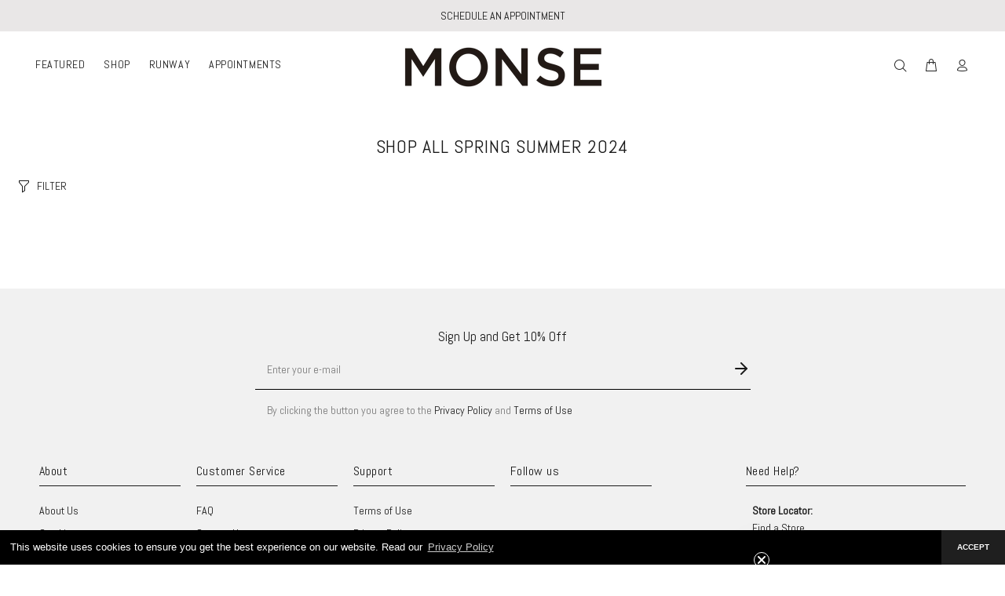

--- FILE ---
content_type: text/css
request_url: https://monse.com/cdn/shop/t/12/assets/bold-upsell-custom.css?v=150135899998303055901763419953
body_size: -658
content:
/*# sourceMappingURL=/cdn/shop/t/12/assets/bold-upsell-custom.css.map?v=150135899998303055901763419953 */
